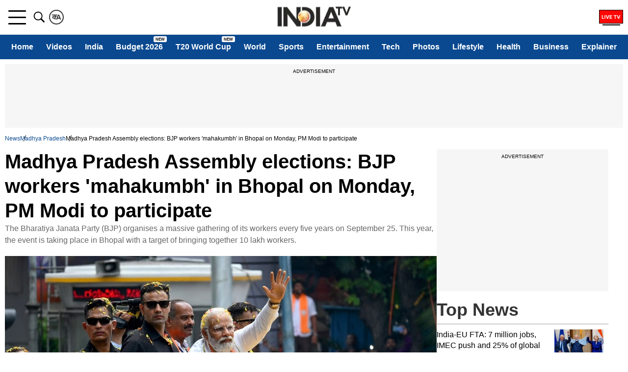

--- FILE ---
content_type: text/html; charset=utf-8
request_url: https://www.google.com/recaptcha/api2/aframe
body_size: 266
content:
<!DOCTYPE HTML><html><head><meta http-equiv="content-type" content="text/html; charset=UTF-8"></head><body><script nonce="bW2NwLtDlNsh2vTdSmJ0Iw">/** Anti-fraud and anti-abuse applications only. See google.com/recaptcha */ try{var clients={'sodar':'https://pagead2.googlesyndication.com/pagead/sodar?'};window.addEventListener("message",function(a){try{if(a.source===window.parent){var b=JSON.parse(a.data);var c=clients[b['id']];if(c){var d=document.createElement('img');d.src=c+b['params']+'&rc='+(localStorage.getItem("rc::a")?sessionStorage.getItem("rc::b"):"");window.document.body.appendChild(d);sessionStorage.setItem("rc::e",parseInt(sessionStorage.getItem("rc::e")||0)+1);localStorage.setItem("rc::h",'1769553036165');}}}catch(b){}});window.parent.postMessage("_grecaptcha_ready", "*");}catch(b){}</script></body></html>

--- FILE ---
content_type: application/javascript; charset=utf-8
request_url: https://fundingchoicesmessages.google.com/f/AGSKWxWfBpwUQcgRFp9GXOHK-WKyUCzboM4YCPWsQ46V-nzxADpJid_ma-wdz-j0jwpr6Kqsi8dRh3vOgVrvNCm4wE9Rf2Amy6rsXBBfj_3S1-p15RERU6KCzy-6c8OIC4wbqSBhWxwZJHRla4V8SfcWhKvpAsWLkgw6CbchGL2Zjb2kvkVLWvKejOG-JSdN/_/framead-.com/miads//img/adv./ads20./adview.
body_size: -1286
content:
window['462b9ebe-698f-4c25-8e8e-6e03d110233f'] = true;